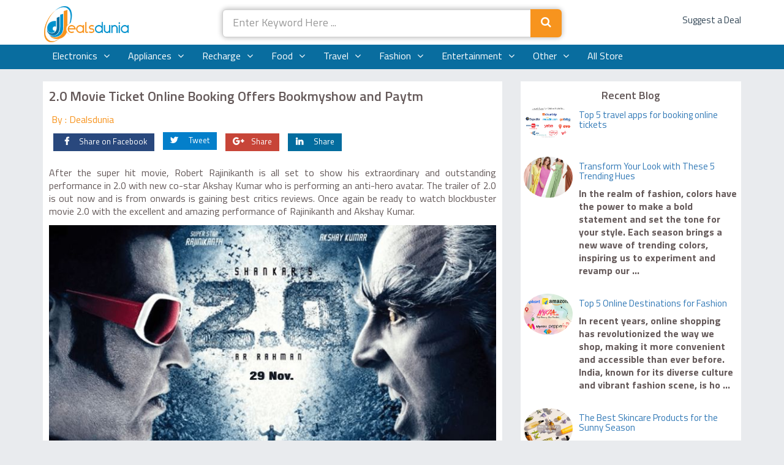

--- FILE ---
content_type: text/html; charset=utf-8
request_url: https://dealsdunia.in/blog/2.0-movie-ticket-online-booking-offers-bookmyshow-and-paytm/
body_size: 16719
content:
 

<!DOCTYPE html>
<html lang="en" class="no-js">
<head>
<meta http-equiv="content-type" content="text/html; charset=UTF-8">
<meta http-equiv="X-UA-Compatible" content="IE=edge">
<meta name="viewport" content="width=device-width, initial-scale=1">
<title>2.0 Movie Ticket Offers Online Booking Bookmyshow and Paytm</title>
 <meta name="description" content="Bookmyshow for pre-booking of movie tickets and enjoy this remarkable action thriller film using the Paytm wallet to get an extra 30% discount on your first booking." /> <meta name="keywords" content="2.0 Movie Ticket Offers"/>
<meta property="og:site_name" content="Dealsdunia" />

<meta property="og:url" content="https://dealsdunia.in/blog/2.0-movie-ticket-online-booking-offers-bookmyshow-and-paytm/" >

<meta property="og:title" content="2.0 Movie Ticket Offers Online Booking Bookmyshow and Paytm"> 
<meta property="og:description" content="Bookmyshow for pre-booking of movie tickets and enjoy this remarkable action thriller film using the Paytm wallet to get an extra 30% discount on your first booking. " />

<meta property="og:image" content="https://dealsdunia.in/static/assets/blog/275/movie-2.0.jpg">




<meta name="twitter:card" content="summary_large_image">

<meta name="twitter:title" content="2.0 Movie Ticket Offers Online Booking Bookmyshow and Paytm">
<meta name="twitter:description" content="Bookmyshow for pre-booking of movie tickets and enjoy this remarkable action thriller film using the Paytm wallet to get an extra 30% discount on your first booking.">

<meta name="twitter:image" content="https://dealsdunia.in/static/assets/blog/275/movie-2.0.jpg">

 

<meta name="msvalidate.01" content="1763B9167DE3B6EF791A287B41E1237A" />
<script type="application/ld+json">
    {
      "@context": "https://schema.org",
      "@type": "Organization",
      "url": "https://dealsdunia.in",
      "logo": "https://dealsdunia.in/static/assets/images/logo.png"
    }
    </script>

<link rel="stylesheet" href="/static/assets/css/bootstrap.min.css" media="all">
<style>
@font-face{font-family:FontAwesome;src:url(/static/assets/fonts/fontawesome-webfont.eot?v=4.7.0);src:url(/static/assets/fonts/fontawesome-webfont.eot?#iefix&v=4.7.0) format('embedded-opentype'),url(/static/assets/fonts/fontawesome-webfont.woff2?v=4.7.0) format('woff2'),url(/static/assets/fonts/fontawesome-webfont.woff?v=4.7.0) format('woff'),url(/static/assets/fonts/fontawesome-webfont.ttf?v=4.7.0) format('truetype'),url(/static/assets/fonts/fontawesome-webfont.svg?v=4.7.0#fontawesomeregular) format('svg');font-weight:400;font-style:normal}.fa{display:inline-block;font:normal normal normal 14px/1 FontAwesome;font-size:inherit;text-rendering:auto;-webkit-font-smoothing:antialiased;-moz-osx-font-smoothing:grayscale}.fa-search:before{content:"\f002"}.fa-envelope-o:before{content:"\f003"}.fa-angle-left:before{content:"\f104"}.fa-angle-right:before{content:"\f105"}.fa-facebook-f:before,.fa-facebook:before{content:"\f09a"}.fa-twitter:before{content:"\f099"}.fa-google-plus:before{content:"\f0d5"}.fa-linkedin:before{content:"\f0e1"}.fa-youtube:before{content:"\f167"}
</style>
<link rel="icon" href="/static/assets/images/favicon.ico"> <style>
@charset "UTF-8";.store-deatail .delas-item{min-height:131px;background-color:#FFF;padding-bottom:0;padding-top:0;margin:6px 0;position:relative}.code a,.suggest-deal-dcr h1,h1.coupon-offer{text-transform:uppercase}.sticky-header{position:fixed!important;top:0;padding:0;left:0;right:0;width:100%;box-shadow:0 2px 8px #000;z-index:9999999}.page404-bg{margin:0;padding:0;border:0;font:inherit;vertical-align:baseline;background-size:cover;text-align:center}.deal-tags>p>span,.page404-bg h2{font-weight:700}.page404-bg h2{font-size:3em;color:#096d9f!important;text-align:center;padding:20px}.deal-page-bg{width:100%;border-radius:4px;line-height:1.5;text-align:justify;background:url(/static/assets/images/deal-suggestion-bg.png) no-repeat;background-size:cover;z-index:-1;color:#e9e9e9;font-size:15px}.deal-tags{color:#057d13}.deal-sg-btn{width:100%;font-size:18px}.suggest-deal-dcr{padding:1px 20px}.suggest-deal-dcr h1{font-size:17px;font-weight:600;text-align:center;margin:0!important}.suggest-deal-form{width:90%;position:relative;margin:-32px auto 0;padding:10px 30px 30px;box-shadow:0 0 32px #ddd;border-radius:20px}.blog-detail h1,.blog-detail h2{padding-bottom:10px;font-weight:600}.blog-detail{background-color:#fff;padding:10px;text-align:justify}.blog-detail h1{font-size:22px}.blog-detail h2{font-size:20px}.blog-detail h3{font-size:17px;font-weight:600}.recent-bog-sidebar{background-color:#fff;padding:10px 5px}.recent-bog-sidebar h2{font-size:18px;text-align:center;font-weight:600}.blog-heading{background-color:#28a2d5;padding:15px;text-align:center;color:#fff}.all-store-content,.blog-content-wrapper{text-align:justify}.blog-heading>h1{font-size:20px;font-weight:600}.blog-wrapper{padding:10px;background-color:#fff;min-height:480px}.blog-wrapper a{text-decoration:none;color:#055ca7}.blog-wrapper img{width:100%}.blog-wrapper h2{font-size:15px;font-weight:600}.blog-entry-date{font-weight:600;color:#f7941e;font-size:13px;padding:3px 0}.blog-entry-name{color:#f7941e}.all-store-content{padding:10px;background:#fff}fieldset,label{margin:0;padding:0}.rating{border:none;float:left}.rating>input{display:none}.rating>label:before{margin:5px;font-size:1.25em;font-family:FontAwesome;display:inline-block;content:"\f005"}.rating>.half:before{content:"\f089";position:absolute}.rating>label{color:#7b7979;float:right}.rating>input:checked+label:hover,.rating>input:checked~label,.rating>input:checked~label:hover,.rating>input:checked~label:hover~label,.rating>label:hover~input:checked~label{color:#FEDA06}.allstore-sprite1-section{width:78%;height:65px;display:block;vertical-align:middle;margin:-15px auto 0}.allstore-sprite1{background:url(/static/assets/images/allstore-sprite1.png) no-repeat;background-size:1000% 800%}.allstore-sprite1.flipkart{background-position:0 0}.allstore-sprite1.amazon{background-position:11% 0}.allstore-sprite1.paytm{background-position:22% 0}.allstore-sprite1.shopclues{background-position:33% 0}.allstore-sprite1.freecharge{background-position:44% 0}.allstore-sprite1.dominos{background-position:55% 0}.allstore-sprite1.myntra{background-position:66% 0}.allstore-sprite1.jabong{background-position:77% 0}.allstore-sprite1.zivame{background-position:89% 0}.allstore-sprite1.tatacliq{background-position:100% 0}.allstore-sprite1.ajio{background-position:0 14%}.allstore-sprite1.koovs{background-position:11% 14%}.allstore-sprite1.freshmenu{background-position:22% 14%}.allstore-sprite1.nykaa{background-position:33% 14%}.allstore-sprite1.vistara{background-position:44% 14%}.allstore-sprite1.mobikwik{background-position:55% 14%}.allstore-sprite1.snapdeal{background-position:66% 14%}.allstore-sprite1.airtel{background-position:77% 14%}.allstore-sprite1.jio{background-position:88% 14%}.allstore-sprite1.bigbasket{background-position:99% 14%}.allstore-sprite1.zoomcar{background-position:0 28%}.allstore-sprite1.voonik{background-position:11% 28%}.allstore-sprite1.limeroad{background-position:22% 28%}.allstore-sprite1.bookmyshow{background-position:33% 28%}.allstore-sprite1.lifestyle{background-position:44% 28%}.allstore-sprite1.netmeds{background-position:55% 28%}.allstore-sprite1.giftease{background-position:66% 28%}.allstore-sprite1.kraftly{background-position:77% 28%}.allstore-sprite1.shopersstop{background-position:88% 28%}.allstore-sprite1.kfc{background-position:100% 28%}.allstore-sprite1.ebay{background-position:0 42%}.allstore-sprite1.clovia{background-position:11% 42%}.allstore-sprite1.adidas{background-position:22% 42%}.allstore-sprite1.pizzahut{background-position:33% 42%}.allstore-sprite1.mrvoonik{background-position:44% 42%}.allstore-sprite1.zomato{background-position:55% 42%}.allstore-sprite1.makemytrip{background-position:66% 42%}.allstore-sprite1.nearbuy{background-position:77% 42%}.allstore-sprite1.ticketnew{background-position:88% 42%}.allstore-sprite1.nnnow{background-position:100% 42%}.allstore-sprite1.vlcc{background-position:0 56%}.allstore-sprite1.voylla{background-position:11% 56%}.allstore-sprite1.swiggy{background-position:22% 56%}.allstore-sprite1.happily{background-position:33% 56%}.allstore-sprite1.biba{background-position:44% 56%}.allstore-sprite1.fernsnpetals{background-position:55% 56%}.allstore-sprite1.etihadairways{background-position:66% 56%}.allstore-sprite1.yatra{background-position:77% 56%}.allstore-sprite1.chumbak{background-position:88% 56%}.allstore-sprite1.qatarairways{background-position:100% 56%}.allstore-sprite1.dunikdonuts{background-position:0 70%}.allstore-sprite1.shyaway{background-position:11% 70%}.allstore-sprite1.montecarlo{background-position:22% 70%}.allstore-sprite1.treebo{background-position:33% 70%}.allstore-sprite1.medlife{background-position:44% 70%}.allstore-sprite1.pepperfry{background-position:55% 70%}.allstore-sprite1.rehlat{background-position:66% 70%}.allstore-sprite1.fabhotels{background-position:77% 70%}.allstore-sprite1.jazzmyride{background-position:88% 70%}.allstore-sprite1.trivago{background-position:100% 70%}.allstore-sprite1.printvenue{background-position:0 84%}.allstore-sprite1.candere{background-position:11% 84%}.allstore-sprite1.akbartravel{background-position:22% 84%}.allstore-sprite1.vaya{background-position:33% 84%}.allstore-sprite1.musafir{background-position:44% 84%}.allstore-sprite1.zipkar{background-position:55% 84%}.allstore-sprite1.maxfashion{background-position:66% 84%}.allstore-sprite1.bonorganic{background-position:77% 84%}.allstore-sprite1.lxigo{background-position:88% 84%}.allstore-sprite1.bluestone{background-position:100% 84%}.allstore-sprite1.myvishal{background-position:0 98%}.allstore-sprite1.cashify{background-position:11% 98%}.allstore-sprite1.faballey{background-position:22% 98%}.allstore-sprite1.thebodyshop{background-position:33% 98%}h1.section-title{font-size:24px!important;padding:1px 8px!important;background-color:#fff;margin:0 15px;border-radius:5px;color:#767676}.goto-store{margin:11px 0;font-weight:600;text-align:center;line-height:82px;font-size:20px}article.entry,section.panel{background-color:#fff;text-align:justify}.border-top{border:none!important}.h1,.h2,.h3,h1,h2,h3{margin-top:5px!important;margin-bottom:5px!important}#hidden-text{display:none}a#more-less-toggle{cursor:pointer}.deals-image-section img{width:100%;height:100%}ul.panel{background-color:#fff;padding:0}article.entry{padding:10px;min-height:545px;margin-top:15px}#contactMessage{margin-top:10px}section.panel{padding:3px 15px;border-radius:5px}table{border-spacing:0;border-collapse:collapse;width:100%;max-width:100%;margin-bottom:20px;background-color:transparent;border:0!important}.about-section h1,.about-section h2{margin-top:10px;margin-bottom:10px;font-weight:600}table>tbody>tr:nth-of-type(odd){background-color:#f9f9f9}table>tbody>tr>td,table>tbody>tr>th,table>tfoot>tr>td,table>tfoot>tr>th,table>thead>tr>td,table>thead>tr>th{padding:8px;line-height:1.42857143;vertical-align:top;border-top:1px solid #ddd}.allsearch-store-box .deal-title,.cat-deal-title{line-height:1.2;background-color:#fff;height:auto}.about-section h1{font-size:19px!important}.about-section h2,.about-section h3{font-size:18px!important}.about-section h3{font-weight:600;margin-top:8px;margin-bottom:8px}.backtostore,h1.coupon-offer{font-weight:700;text-align:center}.cat-deal-title{text-align:center;width:84%;margin:0 auto;position:absolute;left:0;right:0;bottom:10px}div.cat-item-box:nth-child(12),div.cat-item-box:nth-child(6){margin-left:-12px!important;padding-left:26px}div.colsection:nth-child(10),div.colsection:nth-child(5),div.full-box-bottom1:nth-child(4),div.full-box-bottom1:nth-child(8){padding-right:15px!important}.allsearch-store-box{position:relative;background:#fff;width:100%;min-height:200px;padding:5px;cursor:pointer;text-align:center;box-shadow:1px 1px 15px}.allsearch-store-box .store-logo img{width:38%;vertical-align:middle;height:auto;padding-bottom:7px;margin:0 auto}.allsearch-store-box .deal-title{text-align:center;width:98%;margin:0 auto}#txtsearch li{display:block}ul#txtsearch{list-style-type:none;width:100%;position:absolute;z-index:999;top:46px;overflow:auto;max-height:450px;border-radius:5px;padding:0}ul#txtsearch li a{display:block;padding:10px;background-color:#fff;text-decoration:none;border-top:1px solid #f0f0f0;color:#5d5c5c}ul#txtsearch li a:hover{color:#f7941e;background-color:#f0efef}.input-group{position:relative;display:table;border-collapse:separate;box-shadow:0 0 7px 2px #cbcbcb;border-radius:8px}.br{border-right:2px dotted #096d9f!important}h1.coupon-offer{font-size:13px;color:#959595;margin-top:10px;width:100%}.backtostore{width:100%;font-size:14px}.couponcode-area{padding:0 20px}.code a,.code-btn a{padding:20px;float:left}.code-container{width:500px;border:1px dashed #979797;line-height:20px;margin-top:10px;background:#e9ebee;float:left;position:relative}.code a{width:70%;font-weight:600;font-size:20px;cursor:text}.code,.code-btn{margin:0 auto;text-align:center}.code-btn a{width:30%;background:#096d9f!important;color:#fff;font-size:14px;font-weight:700}.coupon-off-desc{font-size:14px;color:#959595;font-weight:600;margin-top:10px;width:100%;text-align:justify;line-height:1.5;padding:5px}.category-header-image{width:50%;height:auto;padding:5px}.category-header-image img{width:100%;margin:0 auto;border-radius:10px}.best-rated-store,.store-deatail,.store-slider{border-radius:4px;background:#fff}.store-name{padding:5px 0;border-top:1px solid #f1f1f1;background-color:#f7f8f9;position:absolute;bottom:0;left:0;right:0;width:100%;height:30%}.cat-store-box,.store-box{position:relative;background:#fff}.store-name a{color:#818181;font-size:16px}.cat-store-box{border-radius:4px;width:100%;height:150px;padding:0;box-shadow:0 3px 51px 7px rgba(0,50,0,.27);-webkit-box-shadow:0 3px 51px 7px rgba(0,50,0,.27);-moz-box-shadow:0 3px 51px 7px rgba(0,50,0,.27)}.store-slider{padding:20px}.best-rated-store{padding:5px 20px}h3.best-rated{border-bottom:2px solid #e9ebee;padding-bottom:10px;font-size:16px}.best-rated-item{width:100%;margin:10px auto;border-bottom:1px dashed #d6d6d6;padding-bottom:10px}.logo-section{float:left;width:30%}.coupon-section{float:right;width:70%}.store-deatail{box-shadow:0 1px 10px 4px rgba(159,159,159,.5);margin-right:-12px;padding:10px 0}ul.product-description{width:60%;list-style:none;padding:0;margin-top:10px}ul.product-description li{float:left;width:33%}.hover-num-deals,.store-box{width:100%;text-align:center}ul.product-description li a{color:#096d9f;padding:4px 16px;border-radius:25px;font-size:15px;font-weight:600}.store-box{min-height:120px;padding:5px;cursor:pointer;box-shadow:1px 1px 15px;margin-top:10px}.hover-num-deals{background-color:#3da0c9;color:#fff;height:70%;left:0;top:0;z-index:-1;position:absolute;vertical-align:middle;-webkit-transform:translateX(100%);-moz-transform:translateX(100%);transform:translateX(100%);-webkit-transition:all .4s ease;-moz-transition:all .4s ease;transition:all .4s ease}.hover-num-deals a{color:#fff}.store-box:hover .hover-num-deals{-webkit-transform:translateX(0);-moz-transform:translateX(0);transform:translateX(0);z-index:0}.store-box .store-logo img{width:65%;vertical-align:middle;height:auto;margin:0 auto}.store-logo{margin-top:15px}.store-content{position:absolute;bottom:40%;left:0;right:0}ul.product-description li a:focus,ul.product-description li a:hover{color:#fff;background:#f7941e}ul.all-stores{width:100%;list-style:none;padding:0}ul.all-stores li{float:left;width:3.55%}ul.all-stores li a{color:#096d9f;padding:2px 12px;border-radius:25px;font-size:16px;font-weight:700;text-shadow:1px 1px 10px}ul.all-stores li a:focus,ul.all-stores li a:hover{color:#fff;background:#f7941e}.store-top-heading>h1,.store-top-heading>h2{margin-top:0!important;padding-bottom:10px;color:#232323;font-weight:600}.store-top-heading>h1{font-size:20px}.store-top-heading>h2{font-size:17px}h1.store-heading{font-size:20px}h3.store-heading{font-size:18px}.store-heading{font-size:17px;margin:11px 0;font-weight:600}.all-store-heading{font-size:19px;margin:11px 0;font-weight:600;text-align:center}.offer-detail{background:#fff;border-radius:4px;width:100%;height:auto;position:relative}.footer-top-area .footer-links ul li a:before{content:"\f105";font-family:fontAwesome;font-size:15px;position:absolute;left:0;top:0;height:inherit;line-height:inherit;color:#f7941e}.page-wrapper,.panel,body{font-family:Titillium,arial,sans-serif!important}.cat-highlit-off,.highlit-off{width:20%;vertical-align:middle;height:100%;text-align:center;float:left;position:absolute}.highlit-off{background:#e9ebee;color:#f3731f;box-shadow:0 3px 1px #afafaf,0 0 10px #d5d2d2;padding:40px 0}.highlit-off h2.store-heading{padding-top:30%}.cat-highlit-off{background:#096d9f!important;color:#fff;padding:10px 0}.cat-highlit-off img{max-width:80%;margin-top:14px;max-height:100px;background:#fff;padding:10px;box-shadow:0 0 44px 0 #e1e1e1}.off-desc{width:100%;float:left;text-align:justify;padding:20px 10px 20px 163px;box-shadow:0 3px 1px #afafaf,0 0 10px #d5d2d2}.offer-date{color:#c6c6c6;font-size:15px}.off-deal{float:none;position:absolute;bottom:10px;z-index:99999;right:-17px;width:40%}.colsection-top,.nav-bar,.nav-header,.nav-menu{position:relative}.btn-warning{color:#fff;background-color:#f7941e;border-color:#eea236}.colsection{width:20%!important;float:left;padding:0 15px!important}div.colsection-top:nth-child(4){padding-right:15px!important}.colsection-top{width:25%!important;float:left;padding:0 15px!important}.page-wrapper{background:#e9ebee}.btn,.page-wrapper,figure{overflow:hidden}.page-wrapper,body{min-height:100vh;width:100%}*,:active,:focus,a:hover,a:link,a:visited{text-decoration:none;outline:0!important;outline-offset:0!important}.btn,.form-control,a,button{-webkit-transition:all .4s linear 0s;-ms-transition:all .4s linear 0s;-o-transition:all .4s linear 0s;transition:all .4s linear 0s}.panel{border:none;border-radius:0}*,::after,::before{-webkit-box-sizing:border-box;-moz-box-sizing:border-box;box-sizing:border-box}article,aside,details,figcaption,figure,footer,header,hgroup,main,menu,nav,section,summary{display:block}body{font-size:16px;line-height:21px;color:#655a5a;font-weight:400;font-kerning:auto}.header-top{padding:10px 0 2px;background:#fff!important}.bg{background:#f7941e}.text-color{color:#fff}.header-wishlist{text-align:right;font-size:15px}.header-wishlist a{color:#314555;text-decoration:none;display:inline-block;line-height:2.6}.header-wishlist a:hover{color:#f7941e}.header-menu{width:100%;background-color:#096d9f!important}.nav-header{display:none}.nav-bar ul{margin:0;list-style:none;padding:0}.nav-menu>li{float:left}.nav-menu>li.active>a,.nav-menu>li:hover>a{background-color:#f7941e}.nav-menu>li>a{color:#fff}.nav-menu a{padding:0 15px;margin:0}.nav-menu a,.nav-menu li{display:block;position:relative}.nav-menu>li a .dropdown-indicator{margin-left:10px}.nav-menu>li>ul.dropdown{background:#fff;margin:0;display:none;min-width:200px;position:absolute;z-index:99;box-shadow:0 2px 6px rgba(0,0,0,.08);top:100%;left:0;font-size:16px}.nav-menu>li:hover ul.dropdown{display:block}.nav-menu>li ul li a,.nav-menu>li>a{height:40px;line-height:40px;padding:0 15px;margin:0;font-size:16px}.nav-menu>li>ul a{color:#314555;background-color:#fff}ul.dropdown li a:hover{color:#f7941e;background-color:#f0efef}.page-content{padding:0;margin:10px 0}.pdtb{padding-top:6px!important;padding-bottom:6px!important}.banner-area{background-size:cover;background-position:center;background-repeat:no-repeat;margin-top:4px!important}.page-wrapper,.panel,.section{position:relative}.panel,figure,html,ol,ul{margin:0}.panel,body{background-color:#e9ebee}body,figure,html{padding:0}.nav-coupon-category li{border-bottom:1px solid #f0efef;list-style:none}.post-user{margin:6px 0;color:#b6b4b4;font-size:13px}.nav-coupon-category li a{display:block;position:relative;text-transform:capitalize;padding:4px 2px;height:30.8px;white-space:nowrap;text-overflow:ellipsis;color:#655a5a;font-size:16px;font-weight:400;-webkit-transition:all .2s linear;-ms-transition:all .2s linear;-o-transition:all .2s linear;transition:all .2s linear;line-height:18px}.nav-coupon-category li a:hover{border-right:5px solid #f7941e}.pdlr-0{padding:0 0 0 15px}.sprites{background:url(/static/assets/images/sprit.png) no-repeat;background-size:227px 38px}.sprite-section{width:51px;height:18px;display:inline-block;vertical-align:top;border-right:1px solid #dadada;padding:0;margin-right:4px}.sprites.nykaa{background-position:3px 0}.sprites.ebay{background-position:-42px 0}.sprites.tatacliq{background-position:-87px 0}.sprites.zivame{background-position:-135px 0}.sprites.jabong{background-position:-181px 0}.sprites.myntra{background-position:0 -18px}.sprites.dominos{background-position:-56px -18px}.sprites.freecharge{background-position:-113px -18px}.sprites.shopclues{background-position:-172px -18px}.sprites.paytm{background-position:-89px 0}.carousel-control{position:absolute;top:39%;bottom:43%;left:0;width:4%;font-size:30px;color:#fff;text-align:center;text-shadow:2px 2px 2px rgba(0,0,0,.9);background-color:rgba(0,0,0,0);filter:alpha(opacity=50);opacity:.8;font-weight:700;vertical-align:top;height:34px;line-height:20px;margin-top:0;padding:0}.carousel-indicators{bottom:-3px}.carousel-indicators li{border:2px solid #f7941e}.carousel-indicators .active{width:12px;height:12px;margin:0;background-color:#096d9f}.deals-image-section{background-color:#000;width:100%;height:200px}.pdt-0{padding-top:0!important}.pdl-15{padding-left:15px!important}.pdb-0{padding-bottom:0!important}.pdlr-5{padding:0 3px!important}.pdl-5{padding-left:3px!important}.pdr-5{padding-right:3px!important}.pdt-5{padding-top:5px!important}.pdtb-5{padding:5px 0!important}.mlr-5{margin:0 3px!important}.mdl-5{margin-left:5px!important}.mr-5{margin-right:5px!important}.mt-5{margin-top:6px!important}.mt-10{margin-top:10px!important}.mb-5{margin-bottom:10px!important}.mt-30{margin-top:30px!important}.mt-20{margin-top:20px!important}.mtb-5{margin:5px 0!important}.pt-50{padding-top:50px!important}.pt-40{padding-top:40px!important}.pt-30{padding-top:30px!important}.pt-20{padding-top:20px!important}.pb-30{padding-bottom:30px!important}.ml-30{margin-left:-30px}.deals-sprite{background:url(/static/assets/images/delas-sprite.png) no-repeat;background-size:421% 100%}.ticket{background-position:0 0}.Shopclues{background-position:34.05% 0}.flat-offer{background-position:66.5% 0}.hotel-bk{background-position:100% 0}.bestoff-deal-title{position:absolute;bottom:10px;left:5px;right:5px;display:inline-block;border-radius:3px;background-color:#fff;line-height:1.1;padding:4px;font-weight:600;color:#fff}.deal-title{background-color:#fff;height:auto;text-align:center;width:84%;margin:0 auto;line-height:1.2;font-size:14px}.deals-heading{background-color:#096d9f;border-radius:5px}.store-detail-area{background-color:#fff;border-radius:4px;padding-right:46px;padding-top:10px}.deals-description>h2{font-size:16px!important}.deals-description>p{display:inline!important}.offer-text a{color:#655a5a;font-size:15px;font-weight:600}.deals-heading-title{font-size:18px;margin:6px;color:#fff;padding:10px}.cat-sdelas-item,.colsection-top>.delas-item,.delas-item{background-color:#FFF;padding-bottom:10px;padding-top:10px;margin:6px 0;position:relative}.colsection-top>.delas-item{min-height:200px}.delas-item{min-height:220px}.cat-sdelas-item{min-height:140px}.btn-deals{color:#fff;background-color:#0091cd;border-color:#97a1a5;width:80%;margin:0 auto;position:absolute;right:0;bottom:3px;left:0}.btn-deals:hover{color:#fff}a.btn-deals:hover{color:#fff;background-color:#f3731f;border-color:#f3731f}.latest-deals-image-section{background-color:#fff;width:45%;height:50px;margin:0 auto}.latest-deals-image-section img{width:100%;height:auto}.category-image-section{background-color:#fff;width:60%;height:80px;margin:0 auto}.category-image-section img{width:95%;margin:0 auto}.latest-deals-sprite{background:url(/static/assets/images/allstore-sprite1.png) no-repeat;background-size:1000% 800%;margin:0 auto}.latest-deals-sprite.flipkart{background-position:0 0}.latest-deals-sprite.amazon{background-position:11% 0}.latest-deals-sprite.paytm{background-position:22% 0}.latest-deals-sprite.shopclues{background-position:33% 0}.latest-deals-sprite.freecharge{background-position:44% 0}.latest-deals-sprite.dominos{background-position:55% 0}.latest-deals-sprite.myntra{background-position:66% 0}.latest-deals-sprite.jabong{background-position:77% 0}.latest-deals-sprite.zivame{background-position:89% 0}.latest-deals-sprite.tatacliq{background-position:100% 0}.latest-deals-sprite.ajio{background-position:0 14%}.latest-deals-sprite.koovs{background-position:11% 14%}.latest-deals-sprite.freshmenu{background-position:22% 14%}.latest-deals-sprite.nykaa{background-position:33% 14%}.latest-deals-sprite.vistara{background-position:44% 14%}.latest-deals-sprite.mobikwik{background-position:55% 14%}.latest-deals-sprite.snapdeal{background-position:66% 14%}.latest-deals-sprite.airtel{background-position:77% 14%}.latest-deals-sprite.jio{background-position:88% 14%}.latest-deals-sprite.bigbasket{background-position:99% 14%}.latest-deals-sprite.zoomcar{background-position:0 28%}.latest-deals-sprite.voonik{background-position:11% 28%}.latest-deals-sprite.limeroad{background-position:22% 28%}.latest-deals-sprite.bookmyshow{background-position:33% 28%}.latest-deals-sprite.lifestyle{background-position:44% 28%}.latest-deals-sprite.netmeds{background-position:55% 28%}.latest-deals-sprite.giftease{background-position:66% 28%}.latest-deals-sprite.kraftly{background-position:77% 28%}.latest-deals-sprite.shopersstop{background-position:88% 28%}.latest-deals-sprite.kfc{background-position:100% 28%}.latest-deals-sprite.ebay{background-position:0 42%}.latest-deals-sprite.clovia{background-position:11% 42%}.latest-deals-sprite.adidas{background-position:22% 42%}.latest-deals-sprite.pizzahut{background-position:33% 42%}.latest-deals-sprite.mrvoonik{background-position:44% 42%}.latest-deals-sprite.zomato{background-position:55% 42%}.latest-deals-sprite.makemytrip{background-position:66% 42%}.latest-deals-sprite.nearbuy{background-position:77% 42%}.latest-deals-sprite.ticketnew{background-position:88% 42%}.latest-deals-sprite.nnnow{background-position:100% 42%}.latest-deals-sprite.vlcc{background-position:0 56%}.latest-deals-sprite.voylla{background-position:11% 56%}.latest-deals-sprite.swiggy{background-position:22% 56%}.latest-deals-sprite.happily{background-position:33% 56%}.latest-deals-sprite.biba{background-position:44% 56%}.latest-deals-sprite.fernsnpetals{background-position:55% 56%}.latest-deals-sprite.etihadairways{background-position:66% 56%}.latest-deals-sprite.yatra{background-position:77% 56%}.latest-deals-sprite.chumbak{background-position:88% 56%}.latest-deals-sprite.qatarairways{background-position:100% 56%}.latest-deals-sprite.dunikdonuts{background-position:0 70%}.latest-deals-sprite.shyaway{background-position:11% 70%}.latest-deals-sprite.montecarlo{background-position:22% 70%}.latest-deals-sprite.treebo{background-position:33% 70%}.latest-deals-sprite.medlife{background-position:44% 70%}.latest-deals-sprite.pepperfry{background-position:55% 70%}.latest-deals-sprite.rehlat{background-position:66% 70%}.latest-deals-sprite.fabhotels{background-position:77% 70%}.latest-deals-sprite.jazzmyride{background-position:88% 70%}.latest-deals-sprite.trivago{background-position:100% 70%}.latest-deals-sprite.printvenue{background-position:0 84%}.latest-deals-sprite.candere{background-position:11% 84%}.latest-deals-sprite.akbartravel{background-position:22% 84%}.latest-deals-sprite.vaya{background-position:33% 84%}.latest-deals-sprite.musafir{background-position:44% 84%}.latest-deals-sprite.zipkar{background-position:55% 84%}.latest-deals-sprite.maxfashion{background-position:66% 84%}.latest-deals-sprite.bonorganic{background-position:77% 84%}.latest-deals-sprite.lxigo{background-position:88% 84%}.latest-deals-sprite.bluestone{background-position:100% 84%}.latest-deals-sprite.myvishal{background-position:0 98%}.latest-deals-sprite.cashify{background-position:11% 98%}.latest-deals-sprite.faballey{background-position:22% 98%}.latest-deals-sprite.thebodyshop{background-position:33% 98%}.subscribe-wraper{background-color:#e9ebee;padding:30px 0;text-align:center;width:50%;margin:0 auto;font-size:15px}.btn-scribe,a.coupons,a.deals{font-size:14px}sbc-form{width:100%}input.txtbox-scribe{border:2px solid #f7941e;padding:7.5px 2px;width:80%;float:left}.btn-scribe{padding:8.5px 20px;border:2px solid transparent;letter-spacing:1px;background-color:#f7941e;color:#fff;width:20%;float:left;border-radius:0 4px 4px 0}.btn.focus,.btn:focus,.btn:hover{color:#efebeb;text-decoration:none}.sbcr-content i{color:#f7941e}.full-box{width:100%;padding:20px;background-color:#fff;height:180px}.image-area{float:left;width:22%;height:70px;background:url(/static/assets/images/bottom-deals-offers.png) no-repeat;background-size:300% 100%}.deals-coupons{background-position:0 0}a.coupons{padding-left:7px}a.deals{padding-right:10px;border-right:1px dotted #fff}.find-bestoffers{background-position:50% 0}.save-money{background-position:101% 0}.content-area{float:right;width:73%;padding:0;text-align:justify}h3.title{font-size:15px;font-weight:600;color:#057d13;margin:0}.full-box-bottom{width:100%;background-color:#fff;height:320px;margin-top:15px}.bottom-image-area{width:100%;height:190px}.bottom-image-area img{width:100%;height:100%}.diwali{background-position:0 0}.fresh-menu{background-position:50% 0}.fk-shoping{background-position:100% 0}.bottom-content-area{width:100%;padding:10px 13px;text-align:justify}.title{margin:10px 0}.content{color:#655a5a!important;font-size:15px}.about-section{background-color:#fff;color:#655a5a;padding:10px 20px;text-align:justify;font-size:16px}.about-section h4{font-size:18px;font-weight:600;color:#4a4949}.footer-top-area ul{list-style:none;padding:0}.footer-top-area{width:100%;background-color:#1e2b35}.footer-bottom{width:100%;background-color:#16212a;text-align:center;height:50px;line-height:50px;color:#eee}.footer-bottom p{margin:0!important;padding:0}div.footer-links ul li a{position:relative;color:#bbbec1;height:25px;line-height:25px;padding-left:20px;text-transform:capitalize}h4.footer-heading{font-size:16px;line-height:26px;color:#eee;margin:0 0 20px;text-transform:uppercase}ul.social-link li a i.fa-facebook-f,ul.social-link li a i.fa-twitter{font-size:21px!important;display:inline-block;border-radius:15px;width:30px}ul.social-link{list-style:none}ul.social-link li{margin-bottom:10px}ul.social-link li a{height:auto;padding-left:0}ul.social-link li a::before{content:""!important}ul.social-link li a i.fa-facebook-f{padding:6px 10px 10px 9px!important;background-color:#29487d;color:#fff;height:30px}ul.social-link li a i.fa-twitter{padding:5px 10px 10px 6px!important;background-color:#fff;color:#1da1f2;height:30px}ul.social-link li a i.fa-google-plus,ul.social-link li a i.fa-linkedin,ul.social-link li a i.fa-youtube{display:inline-block;border-radius:15px;color:#fff;height:30px;width:30px}ul.social-link li a i.fa-youtube{font-size:20px!important;padding:4px 10px 10px 6px!important;background-color:red}ul.social-link li a i.fa-google-plus{font-size:18px!important;padding:6px 10px 10px 4px!important;background-color:#dd4d3f}ul.social-link li a i.fa-linkedin{font-size:19px!important;padding:5px 10px 10px 8px!important;background-color:#007bb5}ul.social-link li a i:hover{transform:rotate(360deg);transition:1s ease-in-out}@media screen and (max-width:1200px){.sticky-header{position:fixed!important;z-index:20;top:0;padding:0;left:0;right:0;width:100%;box-shadow:0 2px 8px #000}.nav-menu>li ul li a,.nav-menu>li>a{padding:0 12px;margin:0;font-size:15px}.colsection-top .delas-item{min-height:181px}.nav-coupon-category li a{display:block;position:relative;text-transform:capitalize;padding:3px 2px;height:22.5px;white-space:nowrap;text-overflow:ellipsis;color:#655a5a;font-size:15px;font-weight:600;line-height:18px;-webkit-transition:all .2s linear;-ms-transition:all .2s linear;-o-transition:all .2s linear;transition:all .2s linear}.latest-deals-image-section{width:70%;height:48px;margin:0 auto}.latest-deals-image-section img{width:100%;height:auto}.deals-image-section{width:100%;height:180px}.category-image-section{width:49%;height:54px;margin:0 auto}.category-image-section img{width:95%;margin:0 auto}.deal-title{background-color:#fff;height:auto;text-align:center;width:94%;margin:0 auto;line-height:1.2;font-size:14px}.btn-scribe{padding:8.5px 10px;border:2px solid transparent;font-size:14px;letter-spacing:1px;background-color:#f7941e;color:#fff;width:20%;float:left;border-radius:0 4px 4px 0}.coupon-section,.logo-section{float:none;width:100%}.bottom-image-area{width:100%;height:140px}.bottom-image-area img{width:100%;height:100%}.full-box-bottom{width:100%;background-color:#fff;height:290px;margin-top:15px}.bestoff-deal-title{font-weight:600;font-size:12px}h3.title{font-size:15px}h4.footer-heading{margin:0 0 15px;font-size:14px}.offer-detail{height:auto}.coupon-section{line-height:20px}.header-wishlist{font-size:14px}}@media screen and (max-width:992px){.coupon-section,.logo-section{float:none;width:100%}.sticky-header{position:fixed!important;z-index:20;top:0;padding:0;left:0;right:0;width:100%;box-shadow:0 2px 8px #000}.colsection-top .delas-item{min-height:131px}.nav-menu>li ul li a,.nav-menu>li>a{padding:0 5px;margin:0;font-size:14px}.deal-title,.header-wishlist{font-size:13px}.offer-detail{height:auto}.coupon-section{line-height:20px}.nav-coupon-category li a{display:block;position:relative;text-transform:capitalize;padding:3px 2px;height:17px;white-space:nowrap;text-overflow:ellipsis;color:#655a5a;font-size:13px;font-weight:600;line-height:16px;-webkit-transition:all .2s linear;-ms-transition:all .2s linear;-o-transition:all .2s linear;transition:all .2s linear}.deals-image-section{background-color:#655a5a;width:100%;height:130px}.latest-deals-image-section{width:80%;height:40px;margin:0 auto}.deal-title,.latest-deals-image-section img{height:auto;width:100%}.deal-title{background-color:#fff;text-align:center;margin:0 auto;line-height:1.2}.category-image-section{width:70%;height:50px;margin:0 auto}.category-image-section img{width:95%;margin:0 auto}.btn-scribe{padding:8px 2px;border:2px solid transparent;font-size:14px;letter-spacing:1px;background-color:#f7941e;color:#fff;width:22%;float:left;border-radius:0 4px 4px 0}.about-section,.bestoff-deal-title,.full-box,.full-box-bottom{background-color:#fff}input.txtbox-scribe{border:2px solid #f7941e;padding:7.5px 2px;width:78%;float:left}.image-area{float:left;width:20%;height:44px}h3.title{font-size:15px;font-weight:600;color:#057d13;margin:0}.bestoff-deal-title{position:absolute;bottom:10px;left:5px;right:5px;display:inline-block;border-radius:3px;line-height:1.1;padding:4px;font-weight:600;color:#655a5a}.content-area{float:right;width:79%;padding:0;text-align:justify}.full-box{width:100%;padding:13px;height:220px}.offer-text{color:#384047;margin-top:5px!important}.bottom-content-area{width:100%;padding:10px 6px;text-align:justify}.about-section{color:#655a5a;padding:10px;text-align:justify;font-size:16px}.bottom-image-area{width:100%;height:110px}.bottom-image-area img{width:100%;height:100%}.full-box-bottom{width:100%;height:270px;margin-top:15px}h4.footer-heading{margin:0 0 15px;font-size:13px}}@media screen and (max-width:767px){.offer-text a,.store-heading{font-weight:600;font-size:14px}.sticky-header{position:fixed!important;z-index:20;top:0;padding:0;left:0;right:0;width:100%;box-shadow:0 2px 8px #000}.carousel-inner,.code-container,.colsection-top{position:relative}.header-wishlist{font-size:8px}a.logo>img{width:80px;height:auto}.topbarm input#txtsearch{padding:2px;font-size:12px}.nav-menu>li ul li a,.nav-menu>li>a{padding:0 4px;margin:0;font-size:14px}.banner-area{background-size:cover;background-position:center;background-repeat:no-repeat;margin-top:-12px!important}.carousel-inner{width:100%;overflow:hidden;margin:10px 8px 0}.colsection,.colsection-top{width:48%!important;padding:0 15px!important;float:left}.offer-text a{color:#655a5a}.subscribe-wraper{background-color:#e9ebee;padding:30px 0;text-align:center;width:89%;margin:0 auto}div.footer-links ul li a{position:relative;color:#bbbec1;height:auto;line-height:25px;padding-left:20px;text-transform:capitalize}.full-box-bottom{width:100%;background-color:#fff;height:270px;margin-bottom:15px;margin-top:15px}.category-image-section{width:27%;height:auto;margin:0 auto}.banner-area aside{margin-right:10px}.banner-area ul.panel{background-color:#fff;padding:0;margin-top:4px}.category-image-section img{width:100%;margin:0 auto;height:auto}.code-container{width:100%;border:1px dashed #979797;line-height:20px;margin-top:10px;background:#e9ebee;float:left}.br{border-right:none!important}.store-heading{margin:11px 0}.latest-deals-image-section{width:42%;height:40px;margin:0 auto 21px}.store-detail-area{background-color:#fff;border-radius:4px;padding:10px 4px 4px}.category-header-image{width:42%;height:auto;padding:5px;margin:0 auto}ul.product-description{width:99%;list-style:none;padding:0}}.description{color:#067bb7;margin:10px 0;font-size:15px}.deals-rating{width:100%;margin:0 auto;cursor:pointer}.star-rating{line-height:32px;font-size:22px}.star-rating .fa-star{color:#f3731f}#copy-text{font-size:20px;font-weight:700;color:#4f67ce;opacity:0;position:absolute;right:20px;top:50px}.animate{-webkit-animation:myfirst 1.9s;animation:myfirst 1.9s}@keyframes myfirst{0%{opacity:0;margin-top:0}100%{opacity:1;margin-top:-150px}}@-webkit-keyframes myfirst{0%{opacity:0;margin-top:0}100%{opacity:1;margin-top:-150px}}.deals-add-sec{border:0 solid #999;width:100%;padding:0 10px;margin:22px auto;position:relative;box-shadow:0 2px 2px 0 rgba(0,0,0,.16),0 0 0 1px rgba(0,0,0,.08)}.deals-add-item{width:100%;position:relative;border-top:1px dashed;margin:10px auto;padding:10px 0}.deals-add-sec>.deals-add-item:first-child{border-top:none!important}.add-image-sec{width:30%;float:left;display:table-cell;padding:10px;text-align:center}.add-image-sec>img{width:90%;margin:0 auto}.add-content-sec{width:70%;float:left;display:table-cell}.add-desc,.add-heading{width:100%;margin:11px 0}.add-heading{font-size:18px;font-weight:600;color:#ef430f;line-height:18px}.add-desc{font-size:14px;font-weight:600;height:56px;line-height:71px}.add-buy-now,.add-store-logo{float:left;display:inline;margin:5px;width:40%;text-align:center}.add-store-logo>img{width:100px;height:40px}.add-spl-offer{width:100%;color:#6578d4}.fa-angle-down:before{content:"\f107"}.fa-external-link:before{content:"\f08e"}.fa-thumbs-up:before{content:"\f164"}.fa-thumbs-down:before{content:"\f165"}.fa-star:before{content:"\f005"}.fa-star-o:before{content:"\f006"}.fa-star-half:before{content:"\f089"}.fa-star-half-empty:before,.fa-star-half-full:before,.fa-star-half-o:before{content:"\f123"}.h5,h5{font-size:15px}@font-face{font-family:Titillium;src:url(/static/assets/fonts/Titillium-RegularItalic.eot);src:url(/static/assets/fonts/Titillium-RegularItalic.eot?#iefix) format('embedded-opentype'),url(/static/assets/fonts/Titillium-RegularItalic.woff2) format('woff2'),url(/static/assets/fonts/Titillium-RegularItalic.woff) format('woff'),url(/static/assets/fonts/Titillium-RegularItalic.ttf) format('truetype'),url(/static/assets/fonts/Titillium-RegularItalic.svg#Titillium-RegularItalic) format('svg');font-weight:400;font-style:italic}@font-face{font-family:Titillium;src:url(/static/assets/fonts/Titillium-Light.eot);src:url(/static/assets/fonts/Titillium-Light.eot?#iefix) format('embedded-opentype'),url(/static/assets/fonts/Titillium-Light.woff2) format('woff2'),url(/static/assets/fonts/Titillium-Light.woff) format('woff'),url(/static/assets/fonts/Titillium-Light.ttf) format('truetype'),url(/static/assets/fonts/Titillium-Light.svg#Titillium-Light) format('svg');font-weight:300;font-style:normal}@font-face{font-family:Titillium;src:url(/static/assets/fonts/Titillium-Black.eot);src:url(/static/assets/fonts/Titillium-Black.eot?#iefix) format('embedded-opentype'),url(/static/assets/fonts/Titillium-Black.woff2) format('woff2'),url(/static/assets/fonts/Titillium-Black.woff) format('woff'),url(/static/assets/fonts/Titillium-Black.ttf) format('truetype'),url(/static/assets/fonts/Titillium-Black.svg#Titillium-Black) format('svg');font-weight:900;font-style:normal}@font-face{font-family:Titillium;src:url(/static/assets/fonts/Titillium-SemiboldUpright.eot);src:url(/static/assets/fonts/Titillium-SemiboldUpright.eot?#iefix) format('embedded-opentype'),url(/static/assets/fonts/Titillium-SemiboldUpright.woff2) format('woff2'),url(/static/assets/fonts/Titillium-SemiboldUpright.woff) format('woff'),url(/static/assets/fonts/Titillium-SemiboldUpright.ttf) format('truetype'),url(/static/assets/fonts/Titillium-SemiboldUpright.svg#Titillium-SemiboldUpright) format('svg');font-weight:600;font-style:italic}@font-face{font-family:Titillium;src:url(/static/assets/fonts/Titillium-Semibold.eot);src:url(/static/assets/fonts/Titillium-Semibold.eot?#iefix) format('embedded-opentype'),url(/static/assets/fonts/Titillium-Semibold.woff2) format('woff2'),url(/static/assets/fonts/Titillium-Semibold.woff) format('woff'),url(/static/assets/fonts/Titillium-Semibold.ttf) format('truetype'),url(/static/assets/fonts/Titillium-Semibold.svg#Titillium-Semibold) format('svg');font-weight:600;font-style:normal}@font-face{font-family:Titillium;src:url(/static/assets/fonts/Titillium-BoldUpright.eot);src:url(/static/assets/fonts/Titillium-BoldUpright.eot?#iefix) format('embedded-opentype'),url(/static/assets/fonts/Titillium-BoldUpright.woff2) format('woff2'),url(/static/assets/fonts/Titillium-BoldUpright.woff) format('woff'),url(/static/assets/fonts/Titillium-BoldUpright.ttf) format('truetype'),url(/static/assets/fonts/Titillium-BoldUpright.svg#Titillium-BoldUpright) format('svg');font-weight:700;font-style:italic}@font-face{font-family:Titillium;src:url(/static/assets/fonts/Titillium-ThinItalic.eot);src:url(/static/assets/fonts/Titillium-ThinItalic.eot?#iefix) format('embedded-opentype'),url(/static/assets/fonts/Titillium-ThinItalic.woff2) format('woff2'),url(/static/assets/fonts/Titillium-ThinItalic.woff) format('woff'),url(/static/assets/fonts/Titillium-ThinItalic.ttf) format('truetype'),url(/static/assets/fonts/Titillium-ThinItalic.svg#Titillium-ThinItalic) format('svg');font-weight:100;font-style:italic}@font-face{font-family:Titillium;src:url(/static/assets/fonts/Titillium-Thin.eot);src:url(/static/assets/fonts/Titillium-Thin.eot?#iefix) format('embedded-opentype'),url(/static/assets/fonts/Titillium-Thin.woff2) format('woff2'),url(/static/assets/fonts/Titillium-Thin.woff) format('woff'),url(/static/assets/fonts/Titillium-Thin.ttf) format('truetype'),url(/static/assets/fonts/Titillium-Thin.svg#Titillium-Thin) format('svg');font-weight:100;font-style:normal}@font-face{font-family:Titillium;src:url(/static/assets/fonts/Titillium-LightUpright.eot);src:url(/static/assets/fonts/Titillium-LightUpright.eot?#iefix) format('embedded-opentype'),url(/static/assets/fonts/Titillium-LightUpright.woff2) format('woff2'),url(/static/assets/fonts/Titillium-LightUpright.woff) format('woff'),url(/static/assets/fonts/Titillium-LightUpright.ttf) format('truetype'),url(/static/assets/fonts/Titillium-LightUpright.svg#Titillium-LightUpright) format('svg');font-weight:300;font-style:italic}@font-face{font-family:Titillium;src:url(/static/assets/fonts/Titillium-ThinUpright.eot);src:url(/static/assets/fonts/Titillium-ThinUpright.eot?#iefix) format('embedded-opentype'),url(/static/assets/fonts/Titillium-ThinUpright.woff2) format('woff2'),url(/static/assets/fonts/Titillium-ThinUpright.woff) format('woff'),url(/static/assets/fonts/Titillium-ThinUpright.ttf) format('truetype'),url(/static/assets/fonts/Titillium-ThinUpright.svg#Titillium-ThinUpright) format('svg');font-weight:100;font-style:italic}@font-face{font-family:Titillium;src:url(/static/assets/fonts/Titillium-Bold.eot);src:url(/static/assets/fonts/Titillium-Bold.eot?#iefix) format('embedded-opentype'),url(/static/assets/fonts/Titillium-Bold.woff2) format('woff2'),url(/static/assets/fonts/Titillium-Bold.woff) format('woff'),url(/static/assets/fonts/Titillium-Bold.ttf) format('truetype'),url(/static/assets/fonts/Titillium-Bold.svg#Titillium-Bold) format('svg');font-weight:700;font-style:normal}@font-face{font-family:Titillium;src:url(/static/assets/fonts/Titillium-Regular.eot);src:url(/static/assets/fonts/Titillium-Regular.eot?#iefix) format('embedded-opentype'),url(/static/assets/fonts/Titillium-Regular.woff2) format('woff2'),url(/static/assets/fonts/Titillium-Regular.woff) format('woff'),url(/static/assets/fonts/Titillium-Regular.ttf) format('truetype'),url(/static/assets/fonts/Titillium-Regular.svg#Titillium-Regular) format('svg');font-weight:400;font-style:normal}@font-face{font-family:Titillium;src:url(/static/assets/fonts/Titillium-BoldItalic.eot);src:url(/static/assets/fonts/Titillium-BoldItalic.eot?#iefix) format('embedded-opentype'),url(/static/assets/fonts/Titillium-BoldItalic.woff2) format('woff2'),url(/static/assets/fonts/Titillium-BoldItalic.woff) format('woff'),url(/static/assets/fonts/Titillium-BoldItalic.ttf) format('truetype'),url(/static/assets/fonts/Titillium-BoldItalic.svg#Titillium-BoldItalic) format('svg');font-weight:700;font-style:italic}@font-face{font-family:Titillium;src:url(/static/assets/fonts/Titillium-LightItalic.eot);src:url(/static/assets/fonts/Titillium-LightItalic.eot?#iefix) format('embedded-opentype'),url(/static/assets/fonts/Titillium-LightItalic.woff2) format('woff2'),url(/static/assets/fonts/Titillium-LightItalic.woff) format('woff'),url(/static/assets/fonts/Titillium-LightItalic.ttf) format('truetype'),url(/static/assets/fonts/Titillium-LightItalic.svg#Titillium-LightItalic) format('svg');font-weight:300;font-style:italic}@font-face{font-family:Titillium;src:url(/static/assets/fonts/Titillium-RegularUpright.eot);src:url(/static/assets/fonts/Titillium-RegularUpright.eot?#iefix) format('embedded-opentype'),url(/static/assets/fonts/Titillium-RegularUpright.woff2) format('woff2'),url(/static/assets/fonts/Titillium-RegularUpright.woff) format('woff'),url(/static/assets/fonts/Titillium-RegularUpright.ttf) format('truetype'),url(/static/assets/fonts/Titillium-RegularUpright.svg#Titillium-RegularUpright) format('svg');font-weight:400;font-style:italic}@font-face{font-family:Titillium;src:url(/static/assets/fonts/Titillium-SemiboldItalic.eot);src:url(/static/assets/fonts/Titillium-SemiboldItalic.eot?#iefix) format('embedded-opentype'),url(/static/assets/fonts/Titillium-SemiboldItalic.woff2) format('woff2'),url(/static/assets/fonts/Titillium-SemiboldItalic.woff) format('woff'),url(/static/assets/fonts/Titillium-SemiboldItalic.ttf) format('truetype'),url(/static/assets/fonts/Titillium-SemiboldItalic.svg#Titillium-SemiboldItalic) format('svg');font-weight:600;font-style:italic}
</style>
<script type="application/ld+json">{ "@context": "http://schema.org", "@type": "WebSite", "url": "https://dealsdunia.in/", "name": "Dealsdunia", "potentialAction": [{ "@type": "SearchAction", "target": "https://dealsdunia.in/search/={search_term_string}", "query-input": "required name=search_term_string" }] }</script>
<script type="application/ld+json">{ "@context": "http://schema.org", "@type": "Organization", "name": "Dealsdunia", "url": "https://dealsdunia.in/", "logo": "https://dealsdunia.in/static/assets/images/logo.png", "address": { "@type": "PostalAddress", "streetAddress": "CS-SF 36 Ansal Plaza Vaishali", "addressRegion": "Ghaziabad", "postalCode": "201010", "addressCountry": "INDIA" }, "contactPoint": { "@type": "ContactPoint", "contactType": "customer support", "telephone": "+91-120 4195559", "email": "partner@dealsdunia.in" }, "sameAs": [ "https://www.facebook.com/ddunia.in/", "https://twitter.com/dealsduniain/","https://www.youtube.com/channel/UCxoUfq4QUsYksrR6rtO0hdw/", "https://www.instagram.com/duniadeals/" ] }</script>
<script type="application/ld+json">{"@context" : "http://schema.org", "@type": "WebPage","description":"Bookmyshow for pre-booking of movie tickets and enjoy this remarkable action thriller film using the Paytm wallet to get an extra 30% discount on your first booking.  ", "url":"https://dealsdunia.in/blog/2.0-movie-ticket-online-booking-offers-bookmyshow-and-paytm/","name": " 2.0 Movie Ticket Offers Online Booking Bookmyshow and Paytm  " } </script>
<link rel="canonical" href="https://dealsdunia.in/blog/2.0-movie-ticket-online-booking-offers-bookmyshow-and-paytm/" >

<!-- Google Tag Manager -->
<script>(function(w,d,s,l,i){w[l]=w[l]||[];w[l].push({'gtm.start':
new Date().getTime(),event:'gtm.js'});var f=d.getElementsByTagName(s)[0],
j=d.createElement(s),dl=l!='dataLayer'?'&l='+l:'';j.async=true;j.src=
'https://www.googletagmanager.com/gtm.js?id='+i+dl;f.parentNode.insertBefore(j,f);
})(window,document,'script','dataLayer','GTM-TW73N2SD');</script>
<!-- End Google Tag Manager -->






</head>
<body>
<div class="page-wrapper">
    <!-- Google Tag Manager (noscript) -->
<noscript><iframe src="https://www.googletagmanager.com/ns.html?id=GTM-TW73N2SD"
height="0" width="0" style="display:none;visibility:hidden"></iframe></noscript>
<!-- End Google Tag Manager (noscript) -->

<!-- start header -->
<header class="header-wraper">   <!-- Header Header -->   <div class="header-top">     <div class="container">       <div class="row">         <div class="col-lg-3 col-md-3 col-sm-3 col-xs-3"><a  href="https://dealsdunia.in/" class="logo" title="dealsdunia.in"><img src="/static/assets/images/logo.png" alt="Deals and Coupons at dealsdunia.in" width="147"> </a> </div>         <div class="col-lg-9 col-md-9 col-sm-9 col-xs-9">           <div class="row">             <div class="col-lg-8 col-md-8 col-sm-8 col-xs-8 pdt-5 topbarm">                 <div class="input-group">                   <input class="form-control input-lg search-input" id="txtsearch" placeholder="Enter Keyword Here ..." required type="text">
<div id="displaySearch">

</div>                    <input id="searchToken" value="HXDctnchd48wnKLi6cX9PK80OLGo6ikA" type="hidden">                          <div class="input-group-btn">                         <button type="submit" class="btn btn-lg bg text-color"> <i class="fa fa-search"></i> </button>                        </div>                  </div> 
            </div> 
                    
 <div class="col-lg-4 col-md-4 col-sm-4 col-xs-4 pdt-5">        
       <div class="header-wishlist"> <a href="#">Suggest a Deal</a> </div>             </div>   
       

             </div>         </div>       </div>     </div>   </div>   <!-- End Header Header -->
   <!-- Header Menu -->   <div class="header-menu">     <div class="container">
	  <div class="row">
	  <div class="col-lg-12 col-md-12 col-sm-12 col-xs-12">       <nav class="nav-bar">         <div class="nav-header"> <span class="nav-toggle" data-toggle="#header-navbar"> <i></i> <i></i> <i></i> </span> </div>         <div id="header-navbar" class="nav-collapse">           <ul class="nav-menu">                         <li> <a href="#">Electronics<span class="dropdown-indicator "><i class="fa fa-angle-down"></i></span></a>
                     <ul class="dropdown">                       <li><a href="/mobile-coupons/">Mobile</a> </li>                       <li><a href="/mobile-accessories-coupons/">Mobile Accessories</a> </li>                       <li><a href="/laptop-coupons/">Laptop</a> </li>                       <li><a href="/gaming-coupons/">Gaming</a> </li>                       <li><a href="/softwares-coupons/">Softwares</a> </li>                       <li><a href="/storage-coupons/">Storage</a> </li>                     </ul>
             </li>             <li> <a href="#">Appliances<span class="dropdown-indicator "><i class="fa fa-angle-down"></i></span></a>               <ul class="dropdown">
		<li><a href="/kitchen-appliances-coupons/">Kitchen Appliances</a> </li>
		<li><a href="/personal-care-appliances-coupons/">Personal Care</a> </li>
		<li><a href="/home-appliances-coupons/">Home Appliances</a> </li>
		<li><a href="/home-decor-coupons/">Home Decor</a> </li>               </ul>             </li>              <li> <a href="#">Recharge<span class="dropdown-indicator "><i class="fa fa-angle-down"></i></span></a>               <ul class="dropdown">                <li><a href="/mobile-recharge-coupons/">Mobile Recharge</a> </li>                 <li><a href="/dth-recharge-coupons/">DTH Recharge</a> </li>                 <li><a href="/utility-bills-coupons/">Bill Payment</a> </li>                                </ul>             </li>
              <li> <a href="#">Food<span class="dropdown-indicator "><i class="fa fa-angle-down"></i></span></a>               <ul class="dropdown">                 <li><a href="/grocery-coupons/">Grocery</a> </li>                 <li><a href="/pizza-coupons/">Pizza</a> </li>                 <li><a href="/drinks-and-beverage-coupons/">Drinks & Beverage</a> </li>                 <li><a href="/food-delivery-coupons/">Food Ordering</a> </li>                 <li><a href="/restaurants-coupons/">Restaurants</a> </li>               </ul>             </li>
              <li> <a href="#">Travel<span class="dropdown-indicator "><i class="fa fa-angle-down"></i></span></a>               <ul class="dropdown">                 <li><a href="/flight-booking-coupons/">Flight  Booking</a> </li>                 <li><a href="/bus-booking-coupons/">Bus Booking</a> </li>                 <li><a href="/hotel-booking-coupons/">Hotel Booking</a> </li>                 <li><a href="/cab-booking-coupons/">Cab Booking</a> </li>                 <li><a href="/self-driven-car-booking-coupons/">Self Driven Car </a> </li>                 <li><a href="/train-tickets-coupons/">Train Tickets</a> </li>               </ul>             </li>
              <li> <a href="#">Fashion<span class="dropdown-indicator "><i class="fa fa-angle-down"></i></span></a>               <ul class="dropdown">                 <li><a href="/clothing-coupons/">Clothing</a> </li>                 <li><a href="/footwear-coupons/">Footwear</a> </li>                 <li><a href="/backpacks-coupons/">Backpacks</a> </li>                 <li><a href="/watches-coupons/">Watch</a> </li>                 <li><a href="/travel-accessories-coupons/">Travel Accessories</a> </li>                 <li><a href="/sunglasses-coupons/">Sunglasses</a> </li>               </ul>             </li>           <li> <a href="#">Entertainment<span class="dropdown-indicator "><i class="fa fa-angle-down"></i></span></a>               <ul class="dropdown">                   <li><a href="/movie-tickets-coupons/">Movie Tickets</a> </li>               </ul>             </li>              <li> <a href="#">Other<span class="dropdown-indicator "><i class="fa fa-angle-down"></i></span></a>               <ul class="dropdown">                 <li><a href="/automotive-coupons/">Automotive</a> </li>                 <li><a href="/books-stationary-coupons/">Books  & Stationary</a> </li>                 <li><a href="/adult-coupons/">Adult</a> </li>                 <li><a href="/kids-coupons/">Kids</a> </li>                 <li><a href="/web-hosting-coupons/">Web Hosting</a> </li>                 <li><a href="/jewellery-coupons/">Jewellery</a> </li>                 <li><a href="/flowers-coupons/">Flowers</a> </li>                 <li><a href="/prescribe-medicines-coupons/">Prescribe Medicines</a> </li>                 <li><a href="/beauty-coupons/">Beauty</a> </li>
               </ul>             </li>             <li> <a href="/store/">All Store</a>
           </li></ul>
			<div class="clearfix"></div>         </div>       </nav>
		</div>
		</div>     </div>   </div>   <!-- End Header Menu --> </header>
<!-- End Header -->
<!-- start main -->
<main>
<div class="page-content">

<!-- –––––––––––––––[ PAGE CONTENT ]––––––––––––––– -->
<style>
.blog-entry-name{
color:#f7941e;
width:100%;
float:none;
margin-bottom:10px;
}
.share-section{
  width:100%;
  float:none;
  margin:10px 0px;
}
.share-section ul.social-link{
  list-style:none;
  margin:0;
  padding:0;
}
.share-section ul.social-link li {
    margin-bottom: 10px;
  float:left;
  margin:2px 7px;
}
.share-section ul.social-link li a{
height: auto;
padding-left:0px;
text-align:center;
}
.share-section ul.social-link li a.facebook{
background-color: #29487d;
padding: 8px 12px;
text-align: center;
color: #fff;
font-size: 13px;
font-weight: 500;
}
.share-section ul.social-link li a.facebook:hover{
background-color: #3669c0;
}
.share-section ul.social-link li a.twitter{
background-color: #047fca;
padding: 8px 12px;
text-align: center;
color: #fff;
font-size: 13px;
font-weight: 500;
}
.share-section ul.social-link li a.twitter:hover{
background-color: #1da1f2;
}
.share-section ul.social-link li a.googleplus{
background-color: #c74538;
padding: 8px 12px;
text-align: center;
color: #fff;
font-size: 13px;
font-weight: 500;
}
.share-section ul.social-link li a.googleplus:hover{
background-color: #dd4d3f;
}
.share-section ul.social-link li a::before {
    content: "" !important;
} 
.share-section ul.social-link li a i.fa-facebook-f {
 font-size: 14px !important;
 padding: 4px 10px 8px 0px !important;
display: inline-block;
border-radius: 0px;
color: #fff;
background:transparent;
font-weight: 700;
}
.share-section ul.social-link li a i.fa-twitter {
   font-size: 14px !important;
   padding: 0px 20px 6px 0px !important;
   background-color: transparent;
   color:#fff;
display: inline-block;
border-radius: 0px;
font-weight: 700;
}
.share-section ul.social-link li a i.fa-google-plus {
font-size: 14px !important;
display: inline-block;
border-radius: 0px;
background-color: transparent;
padding: 4px 16px 10px 0px !important;
font-weight: 700;
}
.share-section ul.social-link li a i:hover {

   transform: none;
   transition: none;

}
.share-section ul.social-link li a.linkedin{
background-color: #036c9e;
padding: 8px 12px;
text-align: center;
color: #fff;
font-size: 13px;
font-weight: 500;
}
.share-section ul.social-link li a.linkedin:hover{
background-color: #1293d0;
}
.share-section ul.social-link li a i.fa-linkedin {
font-size: 14px !important;
display: inline-block;
border-radius: 0px;
background-color: transparent;
padding: 4px 16px 10px 0px !important;
font-weight: 700;
}
</style>

      <div class="container">
	  <div class="row"> 
	  <div class="col-lg-8 col-md-8 col-sm-12 col-xs-12 mt-10">
	  <div class="blog-detail">
            <h1>2.0 Movie Ticket Online Booking Offers Bookmyshow and Paytm</h1>
                         <div class="blog-entry-name">
                      <p><i class="icon fa fa-user"></i> By : Dealsdunia</p>
                      
          
          </div>
      <div class="share-section">
      <ul class="social-link">                 
      <li><a  href="#" onclick="window.open('https://www.facebook.com/sharer/sharer.php?u=https://dealsdunia.in/blog/2.0-movie-ticket-online-booking-offers-bookmyshow-and-paytm','facebook-share-dialog','width=626,height=436');return false;"  class="facebook" rel="nofollow" target="_blank"><i class="fa fa-facebook-f"></i>Share on Facebook</a> </li>                 
      
      <li> 
        <a rel="nofollow" class="twitter"  href="https://twitter.com/intent/tweet?url=https://dealsdunia.in/blog/2.0-movie-ticket-online-booking-offers-bookmyshow-and-paytm&amp;text=2.0 Movie Ticket Online Booking Offers Bookmyshow and Paytm" target="_blank"> <i class="fa fa-twitter"></i>Tweet</a> </li>


      <li><a rel="nofollow" class="googleplus" href="https://plus.google.com/share?url=https://dealsdunia.in/blog/2.0-movie-ticket-online-booking-offers-bookmyshow-and-paytm" onclick="javascript:window.open(this.href, '', 'menubar=no,toolbar=no,resizable=yes,scrollbars=yes,height=600,width=600');return false;" rel="nofollow" class="googleplus" target="_blank"><i class="fa fa-google-plus"></i>Share</a> </li>
      
      <li><a class="linkedin"  rel="nofollow" href="https://www.linkedin.com/shareArticle?mini=true&amp;url=hhttps://dealsdunia.in/blog/2.0-movie-ticket-online-booking-offers-bookmyshow-and-paytm&amp;title=2.0 Movie Ticket Online Booking Offers Bookmyshow and Paytm" onclick="return !window.open(this.href, 'linkedin', 'width=500,height=500')" target="_blank" data-count="horizontal" data-via="Dealsdunia"><i class="fa fa-linkedin" aria-hidden="true"></i>Share</a> </li>
      <div class="clearfix"></div>
      </ul>
      </div>
      <div class="clearfix"></div>    
           <p><p>After the super hit movie, Robert Rajinikanth is all set to show his extraordinary and outstanding performance in 2.0 with new co-star Akshay Kumar who is performing an anti-hero avatar. The trailer of 2.0 is out now and is from onwards is gaining best critics reviews. Once again be ready to watch blockbuster movie 2.0 with the excellent and amazing performance of Rajinikanth and Akshay Kumar.</p>

<p><img alt="robots 2.0" src="https://dealsdunia.in/static/assets/blog/robots-2.0.jpg" style="height:auto; width:100%" /></p>

<h2><strong>2.0 Movie Ticket Deals and Bank Offers</strong></h2>

<p><table class="table table-bordered table-striped text-centered">
	<thead>
		<tr>
			<th style="background-color:#d9edf7; text-align:center">Movie Ticket Offers</th>
			<th style="background-color:#dff0d8">Vaild Deals</th>
		</tr>
	</thead>
	<tbody></tbody>
</table></p>

<h3>Synopsis</h3>

<p>The film 2.0 is going to be released on 29th of November, 2018. In the movie the threat is posed by deadly evil forces Dr Vaseegaran to reunite his robot Chitti, his last alternative or resort to the fight the monster and save the world. 2.0 is a Rs 543 crore budgeted movie and is supposed to be the most expensive Indian film made to date. However, the film is shot in Tamil language and will be released in 14 other languages with dubbed version.</p>

<p>The first teaser of the movie was released on 13th September 2018. In a few days, the movie is going to be released so just use TicketNew to look around your nearest cinema hall and watch the action, SCI-FI thriller. You can also get a free ticket on buying with TicketNew using Freecharge or Mobikwik wallet.</p>

<p><img alt="robots2.0" src="https://dealsdunia.in/static/assets/blog/robots2.0.jpg" style="height:auto; width:100%" /></p>

<p>To know more about the movie explore <a href="https://dealsdunia.in/store/bookmyshow-coupons-offers/">Bookmyshow for pre-booking of movie tickets</a> and enjoy this remarkable action thriller film <a href="https://dealsdunia.in/store/paytm-recharge-offers/">using the Paytm wallet </a>to get an extra 30% discount on your first booking.</p>

<h2>Check out the Official Trailer of 2.0 Movie</h2>

<p><iframe frameborder="0" height="320" src="https://www.youtube.com/embed/owPuQjInzO8" width="100%"></iframe></p>
</p>
          </div>
        </div>
         <div class="col-lg-4 col-md-4 col-sm-12 col-xs-12 mt-10">
<div class="recent-bog-sidebar">
                <h2>Recent Blog</h2>
                    <div class="widget-body ptb-30">
                      <!-- Review -->
                      
                      <div class="review media">
                        <div class="media-left pr-10"> <a href="/blog/bookingsites/"> <img class="media-object img-circle" src="/static/assets/blog/80/Travel-Apps-Online-Hotel-Booking.webp" alt="Thumb" width="80"> </a> </div>
                        <div class="media-body">
                          <h5 class="mb-5"> <a href="/blog/bookingsites/">Top 5 travel apps for booking online tickets </a>  </h5>
                          <p class="color-mid"><p>&nbsp;&nbsp;&nbsp;&nbsp;&nbsp;&nbsp;&nbsp;&nbsp;&nbsp;&nbsp;&nbsp;&nbsp;&nbsp;&nbsp;&nbsp; &nbsp;&nbsp;&nbsp;&nbsp;&nbsp;&nbsp;&nbsp;&nbsp;&nbsp;&nbsp;<strong><span style="font-size:14.0pt"><span s ...</p>
                        </div>
                      </div>
                      <!-- End Review -->

                      <div class="review media">
                        <div class="media-left pr-10"> <a href="/blog/transform-your-look-with-these-5-trending-hues/"> <img class="media-object img-circle" src="/static/assets/blog/80/Untitled design (21).png" alt="Thumb" width="80"> </a> </div>
                        <div class="media-body">
                          <h5 class="mb-5"> <a href="/blog/transform-your-look-with-these-5-trending-hues/">Transform Your Look with These 5 Trending Hues </a>  </h5>
                          <p class="color-mid"><p>In the realm of fashion, colors have the power to make a bold statement and set the tone for your style. Each season brings a new wave of trending colors, inspiring us to experiment and revamp our  ...</p>
                        </div>
                      </div>
                      <!-- End Review -->

                      <div class="review media">
                        <div class="media-left pr-10"> <a href="/blog/top-5-online-destinations-for-fashion-and-more/"> <img class="media-object img-circle" src="/static/assets/blog/80/Untitled design (28).png" alt="Thumb" width="80"> </a> </div>
                        <div class="media-body">
                          <h5 class="mb-5"> <a href="/blog/top-5-online-destinations-for-fashion-and-more/">Top 5 Online Destinations for Fashion </a>  </h5>
                          <p class="color-mid"><p>In recent years, online shopping has revolutionized the way we shop, making it more convenient and accessible than ever before. India, known for its diverse culture and vibrant fashion scene, is ho ...</p>
                        </div>
                      </div>
                      <!-- End Review -->

                      <div class="review media">
                        <div class="media-left pr-10"> <a href="/blog/the-best-skincare-products-for-the-sunny-season/"> <img class="media-object img-circle" src="/static/assets/blog/80/Best Skin Care Products.png" alt="Thumb" width="80"> </a> </div>
                        <div class="media-body">
                          <h5 class="mb-5"> <a href="/blog/the-best-skincare-products-for-the-sunny-season/">The Best Skincare Products for the Sunny Season </a>  </h5>
                          <p class="color-mid"><p>Summer is a time of sunshine, outdoor adventures, and embracing a fresh, radiant complexion. However, the hot and humid weather can pose unique challenges for our skin, making it crucial to adapt o ...</p>
                        </div>
                      </div>
                      <!-- End Review -->

                      <div class="review media">
                        <div class="media-left pr-10"> <a href="/blog/best-top-10-earbuds-for-an-immersive-audio-experience/"> <img class="media-object img-circle" src="/static/assets/blog/80/Best Skin Care Products (1).png" alt="Thumb" width="80"> </a> </div>
                        <div class="media-body">
                          <h5 class="mb-5"> <a href="/blog/best-top-10-earbuds-for-an-immersive-audio-experience/">Best Top 6 Earbuds for an Immersive Audio Experience </a>  </h5>
                          <p class="color-mid"><p>In a world where music has become an integral part of our lives, finding the perfect pair of earbuds is essential for a truly immersive audio experience. Whether you&#39;re a music enthusiast, a fi ...</p>
                        </div>
                      </div>
                      <!-- End Review -->

                      <div class="review media">
                        <div class="media-left pr-10"> <a href="/blog/top-5-valuable-samsung-kitchen-appliances/"> <img class="media-object img-circle" src="/static/assets/blog/80/Untitled design (52).png" alt="Thumb" width="80"> </a> </div>
                        <div class="media-body">
                          <h5 class="mb-5"> <a href="/blog/top-5-valuable-samsung-kitchen-appliances/">Top 5 Kitchen Appliance Brands </a>  </h5>
                          <p class="color-mid"><p>Choosing the right kitchen appliances can greatly enhance your cooking experience and make your kitchen a functional and stylish space. In this blog, we will delve into the top kitchen appliances o ...</p>
                        </div>
                      </div>
                      <!-- End Review -->

                      <div class="review media">
                        <div class="media-left pr-10"> <a href="/blog/flipkart-the-big-billion-day-sale-your-ultimate-shopping-extravaganza/"> <img class="media-object img-circle" src="/static/assets/blog/80/flipkart-big-billion-days-sale-1.jpg" alt="Thumb" width="80"> </a> </div>
                        <div class="media-body">
                          <h5 class="mb-5"> <a href="/blog/flipkart-the-big-billion-day-sale-your-ultimate-shopping-extravaganza/">Flipkart The Big Billion Day Sale Your Ultimate Shopping Extravaganza </a>  </h5>
                          <p class="color-mid"><p>Prepare yourselves for the shopping experience of a lifetime because<a href="https://dealsdunia.in/store/flipkart-coupon-codes/" target="_blank"> Flipkart&#39;s Big Billion Sale</a> is back, and it ...</p>
                        </div>
                      </div>
                      <!-- End Review -->

                      <div class="review media">
                        <div class="media-left pr-10"> <a href="/blog//"> <img class="media-object img-circle" src="/static/assets/blog/80/Screenshot 2023-12-06 160729.jpg" alt="Thumb" width="80"> </a> </div>
                        <div class="media-body">
                          <h5 class="mb-5"> <a href="/blog//">Embrace Holistic Wellness with Gynoveda A Path to Womens Health </a>  </h5>
                          <p class="color-mid"><p>Are you seeking a holistic approach to address your health concerns? Look no further than Gynoveda! Dedicated to empowering women through Ayurveda, Gynoveda stands as a beacon of holistic wellness  ...</p>
                        </div>
                      </div>
                      <!-- End Review -->

                      <div class="review media">
                        <div class="media-left pr-10"> <a href="/blog/celebrate-mamaearths-7th-anniversary-with-incredible-deals-and-offers/"> <img class="media-object img-circle" src="/static/assets/blog/80/28789840805918.jpg" alt="Thumb" width="80"> </a> </div>
                        <div class="media-body">
                          <h5 class="mb-5"> <a href="/blog/celebrate-mamaearths-7th-anniversary-with-incredible-deals-and-offers/">Celebrate Mamaearth 7th Anniversary with Incredible Deals and Offers </a>  </h5>
                          <p class="color-mid"><p>It&#39;s time to rejoice and indulge in the goodness of nature as Mamaearth, the trusted brand for natural and toxin-free skincare and haircare products, is celebrating its 7th anniversary with an  ...</p>
                        </div>
                      </div>
                      <!-- End Review -->


                    </div>
                  </div>
                  
                </div>

              </div>
           </div>
           <!--
  <script>(function(d, s, id) {
    var js, fjs = d.getElementsByTagName(s)[0];
    if (d.getElementById(id)) return;
    js = d.createElement(s); js.id = id;
    js.src = "https://connect.facebook.net/en_US/sdk.js#xfbml=1&version=v3.0";
    fjs.parentNode.insertBefore(js, fjs);
  }(document, 'script', 'facebook-jssdk'));</script>



  <i class="fa fa-facebook-square"></i>
<a href="#" onclick="window.open('https://www.facebook.com/sharer/sharer.php?u=https://dealsdunia.in/blog/2.0-movie-ticket-online-booking-offers-bookmyshow-and-paytm','facebook-share-dialog','width=626,height=436');return false;">Share on Facebook</a>

<a href="https://plus.google.com/share?url=https://dealsdunia.in/blog/2.0-movie-ticket-online-booking-offers-bookmyshow-and-paytm" onclick="javascript:window.open(this.href, '', 'menubar=no,toolbar=no,resizable=yes,scrollbars=yes,height=600,width=600');return false;">
  <img src="https://www.gstatic.com/images/icons/gplus-64.png" alt="Share on Google+"/>
</a>


<a href="http://twitter.com/home?status=2.0 Movie Ticket Online Booking Offers Bookmyshow and Paytm https://dealsdunia.in/blog/2.0-movie-ticket-online-booking-offers-bookmyshow-and-paytm" onclick="javascript:window.open(this.href, '', 'menubar=no,toolbar=no,resizable=yes,scrollbars=yes,height=600,width=600');return false;" title="2.0 Movie Ticket Online Booking Offers Bookmyshow and Paytm"><img src="ADD_IMAGE_URL_HERE" alt="Share on Twitter">sdsd</a>


<a class="twrshare-icon" href="https://twitter.com/intent/tweet?url=https://dealsdunia.in/blog/2.0-movie-ticket-online-booking-offers-bookmyshow-and-paytm&amp;text=2.0 Movie Ticket Online Booking Offers Bookmyshow and Paytm" target="_blank"><i class="sprite"></i><span>Tweet</span></a>


<a class="linkedin-icon-new" href="https://www.linkedin.com/shareArticle?mini=true&amp;url=hhttps://dealsdunia.in/blog/2.0-movie-ticket-online-booking-offers-bookmyshow-and-paytm&amp;title=2.0 Movie Ticket Online Booking Offers Bookmyshow and Paytm" onclick="return !window.open(this.href, 'linkedin', 'width=500,height=500')" target="_blank" data-count="horizontal" data-via="Dealsdunia"><i class="sprite"></i><span>Share</span></a>-->

          
</div>
</main>
<!-- end main -->
<!-- start footer area -->
<div class="footer-top-area pt-50 pb-30 mt-5">   <div class="container">     <div class="row">       <div class="col-lg-3 col-sm-3 col-md-3 col-xs-3">             <div class="footer-links">               <h4 class="footer-heading">Dealsdunia</h4>               <ul>                <li><a href="/about-us/">About Us</a> </li>                <li><a href="/contact-us/">Contact Us</a> </li>                 <li><a href="/privacy-policy/">Privacy Policy</a> </li>                  <li><a href="/blog/">Blog</a> </li>                 <li style="margin-top:10px;"><a href="//www.dmca.com/Protection/Status.aspx?ID=a81a0b98-61d7-4a42-b2b0-838509bdcb20" rel="nofollow" title="DMCA.com Protection Status" class="dmca-badge"> <img src="//images.dmca.com/Badges/DMCA_logo-grn-btn100w.png?ID=a81a0b98-61d7-4a42-b2b0-838509bdcb20" alt="DMCA.com Protection Status"></a> <script src="//images.dmca.com/Badges/DMCABadgeHelper.min.js"> </script></li>               </ul>             </div>           </div>             <div class="col-lg-3 col-sm-3 col-md-3 col-xs-3">              <div class="footer-links">               <h4 class="footer-heading">Top Store</h4>               <ul>                <li><a href="/store/flipkart-coupons-code/">Flipkart</a> </li>                 <li><a href="/store/tatacliq-coupons-code/">Tatacliq</a> </li>                 <li><a href="/store/freecharge-coupons-code-offers/">Freecharge</a> </li>                 <li><a href="/store/dominos-coupons-code/">Dominos</a> </li>                 <li><a href="/store/shopclues-coupons-code/">Shopclues</a> </li>                 <li><a href="/store/myntra-coupons-code/">Myntra</a> </li>                 <li><a href="/store/abof-coupons-code/">Abof</a> </li>               </ul>             </div>           </div>       <div class="col-lg-3 col-sm-3 col-md-3 col-xs-3">              <div class="footer-links">               <h4 class="footer-heading">Popular Categories</h4>               <ul>                 <li><a href="/mobile-recharge-coupons/">Mobile Recharge</a> </li>                 <li><a href="/grocery-coupons/">Grocery</a> </li>                 <li><a href="/flight-booking-coupons/">Flight Booking</a> </li>                 <li><a href="/footwear-coupons/">Footwear</a> </li>                 <li><a href="/movie-tickets-coupons/">Movie</a> </li>                 <li><a href="/kids-coupons/">Kids</a> </li>               </ul>             </div>           </div>       <div class="col-lg-3 col-sm-3 col-md-3 col-xs-3">            <div class="footer-links">               <h4 class="footer-heading">Social</h4>               <ul class="social-link">                 <li><a href="https://www.facebook.com/ddunia.in/" rel="nofollow" target="_blank"><i class="fa fa-facebook-f"></i></a> </li>                 <li> <a href="https://www.twitter.com/dealsduniain/" rel="nofollow" target="_blank"><i class="fa fa-twitter"></i></a> </li>
				   <li><a href="https://plus.google.com/u/0/115799010337967889494/" rel="nofollow" target="_blank"><i class="fa fa-google-plus" aria-hidden="true"></i></a> </li>
				  <li><a href="https://www.linkedin.com/company/dealsdunia/" rel="nofollow" target="_blank"><i class="fa fa-linkedin" aria-hidden="true"></i></a> </li>                 <li><a href="https://www.youtube.com/channel/UCxoUfq4QUsYksrR6rtO0hdw/" rel="nofollow" target="_blank"><i class="fa fa-youtube"></i></a> </li>
		  </ul>             </div>           </div>     </div><!-- end row -->   </div><!-- end container --> </div><!-- end footer top area --> <footer id="mainFooter" class="footer-bottom">   <div class="container">     <div class="row">             <div class="col-lg-12 col-sm-12 col-md-12 col-xs-12">       <p>Copyright © 2018 . All rights reserved. </p>     </div>     </div>   </div> </footer>
<!-- end Footer area -->

</div>
<!-- end wraper -->
<script src="/static/assets/js/jquery-1.12.3.min.js"></script> <script src="/static/assets/js/bootstrap.min123.js"></script>
<script src="/static/assets/js/jquery.lazyload.js" defer ></script>
<script src="/static/assets/js/script/lscache.js"  ></script>
<script src="/static/assets/js/script/main.js"  ></script>

<script>
(function(i,s,o,g,r,a,m){i['GoogleAnalyticsObject']=r;i[r]=i[r]||function(){
(i[r].q=i[r].q||[]).push(arguments)},i[r].l=1*new Date();a=s.createElement(o),
m=s.getElementsByTagName(o)[0];a.async=1;a.src=g;m.parentNode.insertBefore(a,m)
})(window,document,'script','https://www.google-analytics.com/analytics.js','ga');

ga('create', 'UA-88869234-1', 'auto');
ga('send', 'pageview');
</script>
<!--<script> $(window).bind('scroll', function() { //alert("hello");   var navHeight = 120; // custom nav height   
	if($(window).scrollTop() > navHeight){
	$('.header-wraper').addClass('sticky-header');
	}
else{
$('.header-wraper').removeClass('sticky-header');
}
 });
</script>-->
<script>
function urlsend(url) {
window.location.href=url;
}
$(function() {
$("img.lazy").lazyload();
});
$(document).ready(function(){   //Start carousel   $('.carousel').carousel({interval:3000});
});
</script>


<script>
function senddeals(dealsid){
	var url = $('#dealsdyn_'+dealsid).attr("data-id");
	var source = $('#dealsdyn_'+dealsid).attr("data-source");
	var image = $('#dealsdyn_'+dealsid).attr("data-img");
	var url = '/ur?link='+url+'&img='+image+'&source='+source;
	window.location.href=url;

}
</script>






<script defer src="https://static.cloudflareinsights.com/beacon.min.js/vcd15cbe7772f49c399c6a5babf22c1241717689176015" integrity="sha512-ZpsOmlRQV6y907TI0dKBHq9Md29nnaEIPlkf84rnaERnq6zvWvPUqr2ft8M1aS28oN72PdrCzSjY4U6VaAw1EQ==" data-cf-beacon='{"version":"2024.11.0","token":"cbd075948bfd4829bdb674059d39d95e","r":1,"server_timing":{"name":{"cfCacheStatus":true,"cfEdge":true,"cfExtPri":true,"cfL4":true,"cfOrigin":true,"cfSpeedBrain":true},"location_startswith":null}}' crossorigin="anonymous"></script>
</body>
</html>



--- FILE ---
content_type: application/javascript
request_url: https://dealsdunia.in/static/assets/js/script/lscache.js
body_size: 670
content:
!function(n,e){"function"==typeof define&&define.amd?define([],e):"undefined"!=typeof module&&module.exports?module.exports=e():n.lscache=e()}(this,function(){function n(){var n="__lscachetest__",t=n;if(void 0!==d)return d;try{if(!localStorage)return!1}catch(r){return!1}try{u(n,t),a(n),d=!0}catch(o){d=e(o)&&localStorage.length?!0:!1}return d}function e(n){return n&&"QUOTA_EXCEEDED_ERR"===n.name||"NS_ERROR_DOM_QUOTA_REACHED"===n.name||"QuotaExceededError"===n.name?!0:!1}function t(){return void 0===g&&(g=null!=window.JSON),g}function r(n){return n.replace(/[[\]{}()*+?.\\^$|]/g,"\\$&")}function o(n){return n+m}function i(){return Math.floor((new Date).getTime()/w)}function c(n){return localStorage.getItem(p+S+n)}function u(n,e){localStorage.removeItem(p+S+n),localStorage.setItem(p+S+n,e)}function a(n){localStorage.removeItem(p+S+n)}function f(n){for(var e=new RegExp("^"+p+r(S)+"(.*)"),t=localStorage.length-1;t>=0;--t){var i=localStorage.key(t);i=i&&i.match(e),i=i&&i[1],i&&i.indexOf(m)<0&&n(i,o(i))}}function l(n){var e=o(n);a(n),a(e)}function s(n){var e=o(n),t=c(e);if(t){var r=parseInt(t,v);if(i()>=r)return a(n),a(e),!0}}function h(n,e){E&&"console"in window&&"function"==typeof window.console.warn&&(window.console.warn("lscache - "+n),e&&window.console.warn("lscache - The error was: "+e.message))}var d,g,p="lscache-",m="-cacheexpiration",v=10,w=6e4,y=Math.floor(864e13/w),S="",E=!1,x={set:function(r,s,d){if(n()){if("string"!=typeof s){if(!t())return;try{s=JSON.stringify(s)}catch(g){return}}try{u(r,s)}catch(g){if(!e(g))return void h("Could not add item with key '"+r+"'",g);var p,m=[];f(function(n,e){var t=c(e);t=t?parseInt(t,v):y,m.push({key:n,size:(c(n)||"").length,expiration:t})}),m.sort(function(n,e){return e.expiration-n.expiration});for(var w=(s||"").length;m.length&&w>0;)p=m.pop(),h("Cache is full, removing item with key '"+r+"'"),l(p.key),w-=p.size;try{u(r,s)}catch(g){return void h("Could not add item with key '"+r+"', perhaps it's too big?",g)}}d?u(o(r),(i()+d).toString(v)):a(o(r))}},get:function(e){if(!n())return null;if(s(e))return null;var r=c(e);if(!r||!t())return r;try{return JSON.parse(r)}catch(o){return r}},remove:function(e){n()&&l(e)},supported:function(){return n()},flush:function(){n()&&f(function(n){l(n)})},flushExpired:function(){n()&&f(function(n){s(n)})},setBucket:function(n){S=n},resetBucket:function(){S=""},enableWarnings:function(n){E=n}};return x});
